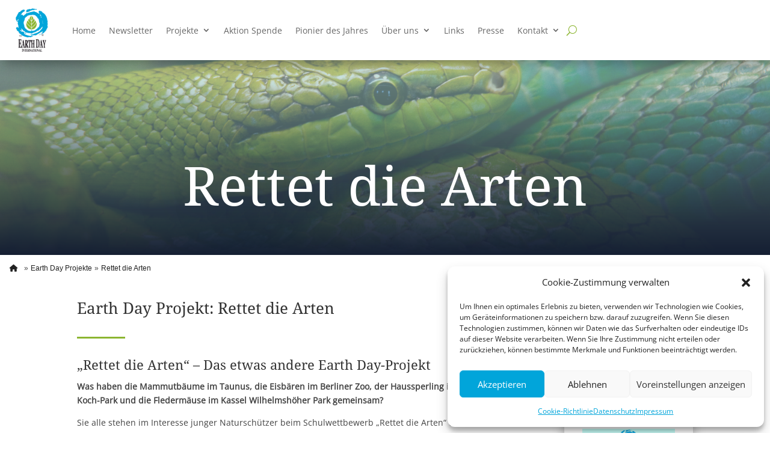

--- FILE ---
content_type: text/css
request_url: https://earthday.de/wp-content/themes/divi-child/style.css?ver=4.25.0
body_size: 2724
content:
/*
 Theme Name:     Divi Child
 Theme URI:      http://earthday.de/wp-content/themes/divi-child
 Description:    Divi Child Theme
 Author:         amazingBytes
 Author URI:     https://www.amazingbytes.net
 Template:       Divi
 Version:        1.0.0
*/


#wtfdivi012-widget-area-wrap { 
		
  margin-top: 120px !important; 
   max-width: 280px;
  right: 10px; 
}
 
/*Macht mobiles Menu scrollbar*/
.et_mobile_menu {
overflow: scroll !important;
max-height: 84vh; /*Höhe der Menuanzeige*/
box-shadow: 0px 0px 30px rgba(0,0,0,0.3) /*Dekoration*/
}



/* open-sans-regular - latin */
@font-face {
  font-family: 'Open Sans';
  font-style: normal;
  font-weight: 400;
  src: url('./fonts/open-sans-v34-latin-regular.eot'); /* IE9 Compat Modes */
  src: local(''),
       url('./fonts/open-sans-v34-latin-regular.eot?#iefix') format('embedded-opentype'), /* IE6-IE8 */
       url('./fonts/open-sans-v34-latin-regular.woff2') format('woff2'), /* Super Modern Browsers */
       url('./fonts/open-sans-v34-latin-regular.woff') format('woff'), /* Modern Browsers */
       url('./fonts/open-sans-v34-latin-regular.ttf') format('truetype'), /* Safari, Android, iOS */
       url('./fonts/open-sans-v34-latin-regular.svg#OpenSans') format('svg'); /* Legacy iOS */
}


/* source-sans-pro-regular - latin */
@font-face {
  font-family: 'Source Sans Pro';
  font-style: normal;
  font-weight: 400;
  src: url('./fonts/source-sans-pro-v21-latin-regular.eot'); /* IE9 Compat Modes */
  src: local(''),
       url('./fonts/source-sans-pro-v21-latin-regular.eot?#iefix') format('embedded-opentype'), /* IE6-IE8 */
       url('./fonts/source-sans-pro-v21-latin-regular.woff2') format('woff2'), /* Super Modern Browsers */
       url('./fonts/source-sans-pro-v21-latin-regular.woff') format('woff'), /* Modern Browsers */
       url('./fonts/source-sans-pro-v21-latin-regular.ttf') format('truetype'), /* Safari, Android, iOS */
       url('./fonts/source-sans-pro-v21-latin-regular.svg#SourceSansPro') format('svg'); /* Legacy iOS */
}


/* noto-serif-regular - latin */
@font-face {
  font-family: 'Noto Serif';
  font-style: normal;
  font-weight: 400;
  src: url('./fonts/noto-serif-v21-latin-regular.eot'); /* IE9 Compat Modes */
  src: local(''),
       url('./fonts/noto-serif-v21-latin-regular.eot?#iefix') format('embedded-opentype'), /* IE6-IE8 */
       url('./fonts/noto-serif-v21-latin-regular.woff2') format('woff2'), /* Super Modern Browsers */
       url('./fonts/noto-serif-v21-latin-regular.woff') format('woff'), /* Modern Browsers */
       url('./fonts/noto-serif-v21-latin-regular.ttf') format('truetype'), /* Safari, Android, iOS */
       url('./fonts/noto-serif-v21-latin-regular.svg#NotoSerif') format('svg'); /* Legacy iOS */
}




--- FILE ---
content_type: text/css
request_url: https://earthday.de/wp-content/et-cache/412/et-core-unified-tb-210-tb-1301-deferred-412.min.css?ver=1766850740
body_size: 10133
content:
@font-face{font-family:"Local Source Sans Pro";font-display:swap;src:url("https://earthday.de/wp-content/uploads/et-fonts/source-sans-pro-v21-latin-regular.ttf") format("truetype")}@font-face{font-family:"Local Open Sans";font-display:swap;src:url("https://earthday.de/wp-content/uploads/et-fonts/open-sans-v34-latin-regular.ttf") format("truetype")}.et_pb_section_0_tb_header{margin-top:0px;margin-bottom:0px;z-index:10;box-shadow:0px 12px 18px -6px rgba(0,0,0,0.3)}.et_pb_section_0_tb_header.et_pb_section{padding-top:0px;padding-bottom:0px}.et_pb_sticky.et_pb_section_0_tb_header{box-shadow:0px 12px 18px -6px rgba(0,0,0,0.3)}.et_pb_fullwidth_menu_0_tb_header.et_pb_fullwidth_menu{background-color:#ffffff;min-height:auto;padding-top:5px;padding-bottom:5px;margin-top:0px;margin-bottom:0px}.et_pb_fullwidth_menu_0_tb_header{position:relative}.et_pb_fullwidth_menu_0_tb_header.et_pb_fullwidth_menu .nav li ul,.et_pb_fullwidth_menu_0_tb_header.et_pb_fullwidth_menu .et_mobile_menu,.et_pb_fullwidth_menu_0_tb_header.et_pb_fullwidth_menu .et_mobile_menu ul{background-color:#ffffff!important}.et_pb_fullwidth_menu_0_tb_header .et_pb_menu__logo-wrap .et_pb_menu__logo img{width:auto}.et_pb_fullwidth_menu_0_tb_header .et_pb_row>.et_pb_menu__logo-wrap,.et_pb_fullwidth_menu_0_tb_header .et_pb_menu__logo-slot{width:auto;max-width:120px}.et_pb_fullwidth_menu_0_tb_header .et_pb_row>.et_pb_menu__logo-wrap .et_pb_menu__logo img,.et_pb_fullwidth_menu_0_tb_header .et_pb_menu__logo-slot .et_pb_menu__logo-wrap img{height:auto;max-height:200px}.et_pb_fullwidth_menu_0_tb_header .mobile_nav .mobile_menu_bar:before,.et_pb_fullwidth_menu_0_tb_header .et_pb_menu__icon.et_pb_menu__search-button,.et_pb_fullwidth_menu_0_tb_header .et_pb_menu__icon.et_pb_menu__close-search-button,.et_pb_fullwidth_menu_0_tb_header .et_pb_menu__icon.et_pb_menu__cart-button{color:#8cb530}@media only screen and (min-width:981px){.et_pb_fullwidth_menu_0_tb_header.et_pb_fullwidth_menu .et-menu-nav li a{line-height:1.7em;padding-top:0;padding-bottom:0;margin-top:0;margin-bottom:0}.et_pb_fullwidth_menu_0_tb_header.et_pb_fullwidth_menu .et-menu-nav li ul.sub-menu{line-height:1.4em;padding:5;margin:0}}@media only screen and (max-width:980px){.et_pb_fullwidth_menu_0_tb_header.et_pb_fullwidth_menu{min-height:auto;padding-top:3px;padding-bottom:3px;margin-top:0px;margin-bottom:0px}.et_pb_fullwidth_menu_0_tb_header{z-index:0}.et_pb_fullwidth_menu_0_tb_header.et_pb_fullwidth_menu .et-menu-nav li ul.sub-menu{line-height:1em;padding:0;margin:0}}@media only screen and (min-width:768px) and (max-width:980px){.et_pb_fullwidth_menu_0_tb_header.et_pb_fullwidth_menu .et-menu-nav li a{line-height:1.4em;padding-top:0;padding-bottom:0;margin-top:0;margin-bottom:0}}@media only screen and (max-width:767px){.et_pb_fullwidth_menu_0_tb_header.et_pb_fullwidth_menu{min-height:auto;margin-top:0px;margin-bottom:0px}.et_pb_fullwidth_menu_0_tb_header{z-index:0}.et_pb_fullwidth_menu_0_tb_header.et_pb_fullwidth_menu .et-menu-nav li a{line-height:1em;padding-top:0;padding-bottom:0;margin-top:0;margin-bottom:0}.et_pb_fullwidth_menu_0_tb_header.et_pb_fullwidth_menu .et-menu-nav li ul.sub-menu{line-height:1em;padding:0;margin:0}}@font-face{font-family:"Local Source Sans Pro";font-display:swap;src:url("https://earthday.de/wp-content/uploads/et-fonts/source-sans-pro-v21-latin-regular.ttf") format("truetype")}@font-face{font-family:"Local Open Sans";font-display:swap;src:url("https://earthday.de/wp-content/uploads/et-fonts/open-sans-v34-latin-regular.ttf") format("truetype")}.et_pb_section_0_tb_footer,.et_pb_section_2_tb_footer{max-height:5px}.et_pb_section_0_tb_footer.et_pb_section,.et_pb_section_2_tb_footer.et_pb_section{padding-top:0px;padding-bottom:0px;margin-top:0px;margin-bottom:0px;background-color:#01a5da!important}.et_pb_row_0_tb_footer.et_pb_row,.et_pb_row_2_tb_footer.et_pb_row{padding-top:0px!important;padding-bottom:0px!important;margin-top:0px!important;margin-bottom:0px!important;padding-top:0px;padding-bottom:0px}.et_pb_divider_0_tb_footer,.et_pb_divider_1_tb_footer{max-height:10px;padding-top:0px;padding-bottom:0px;margin-top:0px!important;margin-bottom:0px!important}.et_pb_divider_0_tb_footer:before,.et_pb_divider_1_tb_footer:before{width:auto;top:0px;right:0px;left:0px}.et_pb_section_1_tb_footer.et_pb_section{padding-top:0px;padding-bottom:0px;margin-top:0px;margin-bottom:0px}.et_pb_section_3_tb_footer.et_pb_section{padding-top:0px;padding-bottom:0px}.et_pb_text_1_tb_footer{line-height:1.4em;line-height:1.4em}.et_pb_divider_2_tb_footer{height:3px;padding-top:50px;max-width:80px}.et_pb_divider_2_tb_footer:before{border-top-color:#FFFFFF;border-top-width:3px;width:auto;top:50px;right:0px;left:0px}.et_pb_text_2_tb_footer{line-height:1em;font-size:12px;line-height:1em;border-width:1px;border-color:#cccccc;padding-top:20px!important;padding-right:20px!important;padding-bottom:20px!important;padding-left:20px!important}.et_pb_social_media_follow_network_0_tb_footer a.icon{background-color:#3b5998!important}@font-face{font-family:"Local Source Sans Pro";font-display:swap;src:url("https://earthday.de/wp-content/uploads/et-fonts/source-sans-pro-v21-latin-regular.ttf") format("truetype")}@font-face{font-family:"Local Open Sans";font-display:swap;src:url("https://earthday.de/wp-content/uploads/et-fonts/open-sans-v34-latin-regular.ttf") format("truetype")}div.et_pb_section.et_pb_section_5,div.et_pb_section.et_pb_section_4{background-image:linear-gradient(180deg,rgba(165,206,199,0.15) 50%,#151f33 100%),url(https://earthday.de/wp-content/uploads/sonnenblumen.jpg)!important}.et_pb_section_5,.et_pb_section_4{box-shadow:inset 0px 240px 120px -80px #ffffff}.et_pb_row_3{border-radius:10px 10px 0 0;overflow:hidden}.et_pb_row_3.et_pb_row{padding-top:12vw!important;padding-right:10%!important;padding-bottom:4vw!important;padding-left:10%!important;padding-top:12vw;padding-right:10%;padding-bottom:4vw;padding-left:10%}.et_pb_text_7 h2{font-family:'Noto Serif',sans-serif;font-size:60px;color:#FFFFFF!important;line-height:1.4em}.et_pb_text_7 h3{font-weight:700;text-transform:uppercase;letter-spacing:8px;line-height:1.8em}.et_pb_section_6.et_pb_section,.et_pb_section_7.et_pb_section{padding-top:0px;padding-right:0px;padding-bottom:54px;padding-left:0px}.et_pb_section_6,.et_pb_section_7{transition:border-radius 300ms ease 0ms}.et_pb_row_4{background-color:#151f33}.et_pb_row_4,body #page-container .et-db #et-boc .et-l .et_pb_row_4.et_pb_row,body.et_pb_pagebuilder_layout.single #page-container #et-boc .et-l .et_pb_row_4.et_pb_row,body.et_pb_pagebuilder_layout.single.et_full_width_page #page-container #et-boc .et-l .et_pb_row_4.et_pb_row,.et_pb_row_5,body #page-container .et-db #et-boc .et-l .et_pb_row_5.et_pb_row,body.et_pb_pagebuilder_layout.single #page-container #et-boc .et-l .et_pb_row_5.et_pb_row,body.et_pb_pagebuilder_layout.single.et_full_width_page #page-container #et-boc .et-l .et_pb_row_5.et_pb_row{width:100%;max-width:100%}.et_pb_text_8{font-weight:700;text-transform:uppercase;font-size:15px;letter-spacing:2px;background-color:#00d684;border-radius:10px 0 0 0;overflow:hidden;padding-top:30px!important;padding-right:20px!important;padding-bottom:30px!important;padding-left:20px!important;box-shadow:0px 12px 100px -6px rgba(255,186,90,0.6)}.et_pb_text_9 h1,.et_pb_text_9 h6,.et_pb_text_9 h5{font-family:'Noto Serif',sans-serif}.et_pb_text_9 h4,.et_pb_text_9 h3,.et_pb_text_9 h2{font-family:'Noto Serif',sans-serif;line-height:1.4em}.et_pb_button_0_wrapper .et_pb_button_0,.et_pb_button_0_wrapper .et_pb_button_0:hover{padding-top:12px!important;padding-right:30px!important;padding-bottom:12px!important;padding-left:30px!important}body #page-container .et_pb_section .et_pb_button_0{border-color:rgba(0,0,0,0);border-radius:0px;letter-spacing:4px;font-size:16px;font-family:'Source Sans Pro',sans-serif!important;font-weight:700!important;text-transform:uppercase!important;background-color:#01a5da}body #page-container .et_pb_section .et_pb_button_0:hover:after{margin-left:.3em;left:auto;margin-left:.3em;opacity:1}body #page-container .et_pb_section .et_pb_button_0:after{line-height:inherit;font-size:inherit!important;margin-left:-1em;left:auto;font-family:ETmodules!important;font-weight:400!important}.et_pb_button_0,.et_pb_button_0:after{transition:all 300ms ease 0ms}.et_pb_divider_2{padding-top:18vw;padding-bottom:18vw}.et_pb_divider_2:before{width:auto;top:18vw;right:0px;left:0px}.et_pb_text_10{font-weight:700;text-transform:uppercase;font-size:15px;letter-spacing:2px;background-color:#8cb530;border-radius:0 0 0 10px;overflow:hidden;padding-top:30px!important;padding-right:20px!important;padding-bottom:30px!important;padding-left:20px!important;box-shadow:0px 12px 100px -6px rgba(85,103,127,0.6)}.et_pb_column_7{padding-top:4vw;padding-bottom:4vw;padding-left:10vw}.et_pb_row_5.et_pb_row,.et_pb_row_4.et_pb_row{padding-top:0px!important;padding-bottom:0px!important;margin-left:auto!important;margin-right:0px!important;padding-top:0px;padding-bottom:0px}@media only screen and (max-width:980px){.et_pb_text_7 h2,.et_pb_text_9 h2{font-size:30px}body #page-container .et_pb_section .et_pb_button_0:after{line-height:inherit;font-size:inherit!important;margin-left:-1em;left:auto;display:inline-block;opacity:0;content:attr(data-icon);font-family:ETmodules!important;font-weight:400!important}body #page-container .et_pb_section .et_pb_button_0:before{display:none}body #page-container .et_pb_section .et_pb_button_0:hover:after{margin-left:.3em;left:auto;margin-left:.3em;opacity:1}.et_pb_column_7,.et_pb_column_8{padding-right:10vw;padding-left:10vw}}@media only screen and (max-width:767px){.et_pb_row_3.et_pb_row{padding-top:110px!important;padding-top:110px!important}.et_pb_text_7 h2,.et_pb_text_9 h2{font-size:24px}body #page-container .et_pb_section .et_pb_button_0:after{line-height:inherit;font-size:inherit!important;margin-left:-1em;left:auto;display:inline-block;opacity:0;content:attr(data-icon);font-family:ETmodules!important;font-weight:400!important}body #page-container .et_pb_section .et_pb_button_0:before{display:none}body #page-container .et_pb_section .et_pb_button_0:hover:after{margin-left:.3em;left:auto;margin-left:.3em;opacity:1}}